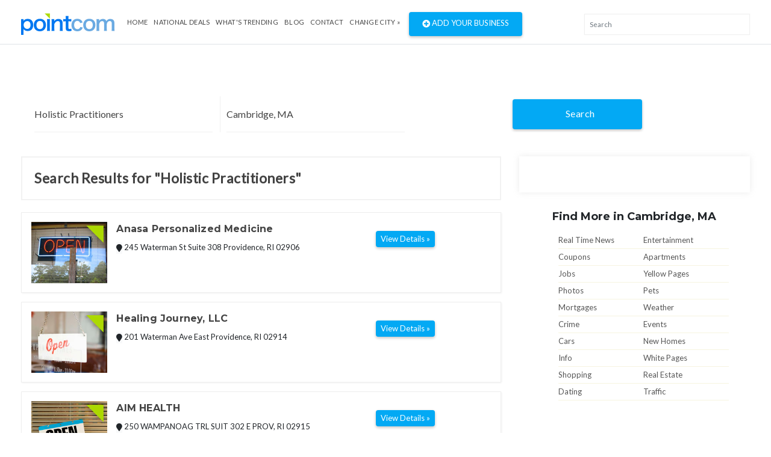

--- FILE ---
content_type: text/css
request_url: https://www.pointcom.com/assets/css/custom.css
body_size: 8568
content:
.col-centered{float:none; margin:0 auto;}
div.bhoechie-tab-container{
z-index: 10;
background-color: #ffffff;
padding-bottom: 20px;
-moz-border-radius: 4px;
-webkit-border-radius:4px;
border-radius: 4px;
border:1px solid #ddd;
margin-top: 20px;
box-shadow: 1px 1px 3px 0 #f1f1f1;
/*-webkit-box-shadow: 0 6px 12px rgba(0,0,0,.175);
-moz-box-shadow: 0 6px 12px rgba(0,0,0,.175);
box-shadow: 0 6px 12px rgba(0,0,0,.175);
background-clip: padding-box;
opacity: 0.97;
filter: alpha(opacity=97);*/
overflow:auto;
margin-bottom:30px;
}
div.bhoechie-tab-menu{
  padding-right: 0;
  padding-left: 0;
  padding-bottom: 0;
}

div.bhoechie-tab-menu .list-group{display:inline-block;}
.bhoechie-tab-menu .list-group-item {display:inline-block;}
.bhoechie-tab-container img{max-width:100%;height:270px; object-fit: contain; margin-left: auto;margin-right: auto;float: none; margin: 0 auto; display: block;}
div.bhoechie-tab-menu div.list-group{
margin-bottom: 0;padding: 3px; text-align:center; display:block;
}
div.bhoechie-tab-menu div.list-group>a{
  margin-bottom: 0;
}
div.bhoechie-tab-menu div.list-group>a .glyphicon,
div.bhoechie-tab-menu div.list-group>a .fa {
  color: #5A55A3;
}
div.bhoechie-tab-menu div.list-group>a:first-child{
  border-top-right-radius: 0;
  -moz-border-top-right-radius: 0;
}
div.bhoechie-tab-menu div.list-group>a:last-child{
  border-bottom-right-radius: 0;
  -moz-border-bottom-right-radius: 0;
}
div.bhoechie-tab-menu div.list-group>a.active,
div.bhoechie-tab-menu div.list-group>a.active .glyphicon,
div.bhoechie-tab-menu div.list-group>a.active .fa{
  background-color: #03a9f4;
  color: #fff;
 font-size:13px;
}
.list-group-item.active, .list-group-item.active:focus, .list-group-item.active:hover{border-color:#03a9f4;}

div.bhoechie-tab-menu div.list-group>a.active:after{
  content: '';
  position: absolute;
  left: 100%;
  top: 50%;
  margin-top: -13px;
  border-left: 0;
  border-bottom: 13px solid transparent;
  border-top: 13px solid transparent;
/*  border-left: 10px solid #5A55A3;*/
}

div.bhoechie-tab-content{
  background-color: #ffffff;
  /* border: 1px solid #eeeeee; */
  padding-left: 20px;
  padding-top: 10px;
}

div.bhoechie-tab div.bhoechie-tab-content:not(.active){
  display: none;
}
.bhoechie-tab-content h2{
margin: 0px;
padding: 0px;
margin-bottom: 15px;
font-weight: bold;
font-size: 24px;
}
.bhoechie-tab-content h3{
margin: 0px;
padding: 0px;
margin-bottom: 10px;
font-weight: bold;
font-size:18px;
}
.bhoechie-tab-content p{
padding-top:15px;
padding-bottom:15px;
font-size:14px;
}

.common h3{font-size:16px;}
.common p{font-size:14px !important; margin-bottom:15px !important;}
/* Nav Right
-------------------------------------------------------*/
.nav__right {
	display: -webkit-box;
	display: -ms-flexbox;
	display: flex;
	margin-left: auto; }
	@media only screen and (max-width: 991px) {
		.nav__right-item {
			margin-right: 0; } }
	.nav__right a:hover,
	.nav__right a:focus {
		color: #253359; }

/* Nav Search
-------------------------------------------------------*/
.nav__search {margin-left: auto; }
.nav__search-box {
width: 95%;
position: absolute;
right: 53px;
top:18px;
display: none;

}
.nav__search-form {
position: relative;
z-index:99;
}
.nav__search-form .btn-lg{border-radius:0px;}
.widget-search-button, .search-button {
position: absolute;
top: -2px;
right: 3px;
width: 56px;
height: 46px;
font-size: 14px;
padding: 0 !important;
border: 0;
vertical-align: middle;
background-color: #555;
}

.widget-search-button i, .search-button i {
font-size: 18px;
margin: 0;
top: 0px;
color: #fff;
}
.nav__search-input {
margin-bottom: 0;
display:inline-block;
line-height: 32px;
width: 84%;
height:45px;
padding-left:8px;
}
input:focus {
border: 1px solid #000;
box-shadow: none;
outline: 0 none;
}
.btn:focus {
border:none;
box-shadow: none;
outline:none;
}
.nav__search-button {
position: absolute;
top: 0;
right: 0;
padding: 0 !important;
width: 42px; }
.nav__search-trigger {
color: #171821;
font-size: 23px;
display: inline-block;
width:36px;
height:36px;
line-height:2.3;
text-align: center;
padding-left:5px;}

.icon-search {
position:absolute;    
background-image:url("../img/search_black.svg");
width:43px;
height:43px;
background-repeat: no-repeat;
background-position: 5px 14px;
background-size: 20px 20px;
}
.icon-search-white{
background-image:url("../img/search_white.svg");    
position:absolute;    
width: 30px;
height: 46px;
background-repeat: no-repeat;
background-position: 5px 14px;
background-size: 20px 20px;
left: 9px;    
}
.nav__search .icon-close{
background-image:url("../img/close.svg");
width: 28px;
height: 43px;
background-repeat: no-repeat;
background-position: 6px 18px;
background-size: 16px 16px;
cursor: pointer;
z-index: 2030;
}
.nav__search .ui-close {
font-size: 20px;
z-index: 2030;
position: relative; }
.relative {
position: relative;
}

.btn{box-shadow:none;}
.btn:focus, .btn:hover{outline: none;box-shadow: none;}

.find_more ul{
margin: 5px 20px 0px 20px;
padding-left:30px;
}
.find_more ul li{
width:50%;
float: left;
border-bottom: 1px solid #f6f4e0;
}
.find_more ul li a{
display: inline-block;
padding-top: 5px;
color: #575757;
padding-bottom: 6px;
}
.add-image img{
  max-width: 100%;
    height: 102px;
    object-fit: contain;
    width: 100%;
}

.sitemap-contents {position: relative;}
.sitemap-contents .sitemap-section {margin: 0 0 30px 0;width: 100%;float: left;}
.sitemap-contents .sitemap-section .sitemap-title {font-size:18px;border-bottom: 1px solid #e8e8e8;margin-bottom: 18px;
font-weight: normal;padding-bottom: 2px;}
.sitemap-contents .sitemap-section ul {margin: 0;padding: 0px;list-style-type: none;display: block;}
.sitemap-contents .sitemap-section ul li {width: 23%;margin-bottom: 12px;margin-right: 15px;float: left;}

/*############# blog #################*/
.firo-blog-entry{
margin-bottom: 35px;
background: #fff;
padding:15px 15px 17px 15px;
border:1px solid #f1efef;
}
.firo-blog-entry .img-in {
margin-bottom: 15px;
position: relative;
overflow: hidden;
display: flex;
justify-content: center;
align-items: center;
height: 180px;
}
.firo-blog-entry .img-in img {
  max-width: 100%;
  max-height: 180px;
  display: block;
  object-fit: contain;
  width: auto;
  margin-left: auto;
  margin-right: auto;
}
.firo-blog-entry .img-in img:hover {
opacity: .5;
}
.firo-blog-entry a.title {
font-size:20px;
font-weight: 600;
font-family: "Archivo Narrow",sans-serif;
line-height:1.2;
text-decoration: none;
color:#1f8ce3;
overflow: hidden;
text-overflow: ellipsis;
-webkit-line-clamp: 1;
-webkit-box-orient: vertical;
display: -webkit-box;
margin: 4px 0px 6px 0px;
}
.firo-blog-entry a.title:hover {text-decoration: none; outline:none;}
.firo-blog-entry a.title:visited{text-decoration: none; outline:none;}
.firo-blog-entry a.title:focus{text-decoration: none; outline:none;}
.firo-blog-entry .cats a {
font-size: 12px;
margin-bottom: 6px;
display: inline-block;
text-transform:uppercase;
color:#777;
}
.post-entry .cats a {
font-size: 12px;
margin-bottom: 6px;
display: inline-block;
text-transform:uppercase;
color:#777;
}
.post-entry a.title:hover {text-decoration: none; outline:none;}
.post-entry a.title:visited{text-decoration: none; outline:none;}
.post-entry a.title:focus{text-decoration: none; outline:none;}


.firo-blog-entry p {
font-size: 14px;
line-height:1.3;
color: #9a9a9a;
overflow: hidden;
text-overflow: ellipsis;
display: -webkit-box;
-webkit-line-clamp: 3;
-webkit-box-orient: vertical;
margin: 10px 0px 15px 0px;
}
.firo-blog-entry a.read_more {
font-size: 12px;
color: #fff;
padding: 6px;
background: #03A9F4;
text-decoration:none;
outline:none;
}
.firo-blog-entry a.read_more:hover {
font-size: 12px;
color: #fff;
padding: 4px;
background: #03A9F4;
text-decoration:none;
outline:none;
}

.firo-sidebar {
padding: 15px;
border: 1px solid #ebebeb;
box-shadow: 0 2px 4px 2px rgba(0,0,0,.06);
}
.firo-sidebar .nile-widget {
margin-bottom: 40px;
}
.firo-sidebar .nile-widget .title {
text-align: left;
font-weight: 600;
margin-bottom: 15px;
font-family: "Archivo Narrow",sans-serif;
overflow: hidden;
text-overflow: ellipsis;
-webkit-line-clamp: 2;
-webkit-box-orient: vertical;
display: -webkit-box;
}
.firo-sidebar .nile-widget.firo_latest_news_widget .post {
margin: auto auto 15px auto;
padding: 0px 0px 8px 64px;
border-bottom: 1px solid #e5e5e5;
}
.firo-sidebar .nile-widget.firo_latest_news_widget .post .post-thum img{height:60px; object-fit: contain; width: 100%;}
.nile-widget.firo_latest_news_widget .post:last-child {border-bottom:none;}

.firo-sidebar .nile-widget.firo_latest_news_widget .post .post-thum {
width: 80px;
margin-left: -66px;
float: left;
border-radius: 4px;
overflow: hidden;
margin-top: -8px;
margin-right: 13px;
}
.firo-sidebar .nile-widget.firo_latest_news_widget .post .date {
font-size: 12px;
color: #b6b6b6;
}
.firo-sidebar .nile-widget.firo_latest_news_widget .post a.title {
font-size:14px;
line-height: 1.3;
}
.post-entry {
font-size: 13px;
position: relative;
font-weight: 400;
/* line-height: 1.5; */
}
.post-entry h3 {
font-size: 24px;
font-weight: 600;
line-height:1.3;
margin-top: -3px;
margin-bottom: 10px;
}
.post-entry img{max-width:100%;display:block; height:auto; margin-bottom:20px; }
.post-entry .info a {
font-size: 14px;
margin-bottom: 6px;
display: inline-block;
text-transform:uppercase;
color:#777;
}

.post-entry p {
font-size: 14px;
margin: 10px 0px 10px 0px;
color: #2c2f34;
line-height: 26px;
}
.pull-right{float:right;}

.btn_coupon{
display: inline-block;
padding: 5px 0px;
font-size: 12px;
min-width: 92px;
border: none;
font-weight: bold;
font-family: 'Montserrat', sans-serif;
text-transform: uppercase;
letter-spacing: 1px;
vertical-align: middle;
text-align: center;
position: relative;
z-index: 1;
-webkit-backface-visibility: hidden;
-moz-osx-font-smoothing: grayscale;
-webkit-box-shadow: 0px 2px 2px rgba(0, 0, 0, 0.3);
-moz-box-shadow: 0px 2px 2px rgba(0, 0, 0, 0.3);
-ms-box-shadow: 0px 2px 2px rgba(0, 0, 0, 0.3);
-o-box-shadow: 0px 2px 2px rgba(0, 0, 0, 0.3);
box-shadow: 0px 2px 2px rgba(0, 0, 0, 0.3);
border-radius: 2px;
}
.btn_coupon:focus {
outline: none;
text-decoration: none;
color: #fff;
}
.btn_coupon::before {
content: '';
position: absolute;
top: 0;
left: 0;
width: 150%;
height: 100%;
background: #fff;
z-index: -1;
-webkit-transform: rotate3d(0, 0, 1, -45deg) translate3d(0, -3em, 0);
-o-transform: rotate3d(0, 0, 1, -45deg) translate3d(0, -3em, 0);
-ms-transform: rotate3d(0, 0, 1, -45deg) translate3d(0, -3em, 0);
-moz-transform: rotate3d(0, 0, 1, -45deg) translate3d(0, -3em, 0);
transform: rotate3d(0, 0, 1, -45deg) translate3d(0, -3em, 0);
-webkit-transform-origin: 0% 100%;
-o-transform-origin: 0% 100%;
-ms-transform-origin: 0% 100%;
-moz-transform-origin: 0% 100%;
transform-origin: 0% 100%;
-webkit-transition: -webkit-transform 0.3s, opacity 0.3s, background-color 0.3s;
-o-transition: -o-transform 0.3s, opacity 0.3s, background-color 0.3s;
-ms-transition: -ms-transform 0.3s, opacity 0.3s, background-color 0.3s;
-moz-transition: -moz-transform 0.3s, opacity 0.3s, background-color 0.3s;
transition: transform 0.3s, opacity 0.3s, background-color 0.3s;
border-radius: 2px;
}


.btn_coupon_primary {
overflow: hidden;
-webkit-transition: border-color 0.3s, color 0.3s;
-o-transition: border-color 0.3s, color 0.3s;
-ms-transition: border-color 0.3s, color 0.3s;
-moz-transition: border-color 0.3s, color 0.3s;
transition: border-color 0.3s, color 0.3s;
-webkit-transition-timing-function: cubic-bezier(0.2, 1, 0.3, 1);
-o-transition-timing-function: cubic-bezier(0.2, 1, 0.3, 1);
-ms-transition-timing-function: cubic-bezier(0.2, 1, 0.3, 1);
-moz-transition-timing-function: cubic-bezier(0.2, 1, 0.3, 1);
transition-timing-function: cubic-bezier(0.2, 1, 0.3, 1);
background-color: #03a9f4;
color: #fff;
}
.btn_coupon_primary:hover {
color: #222222;
border-color: #fff;
text-decoration:none;
-webkit-transition: all 0.5s;
-moz-transition: all 0.5s;
-ms-transition: all 0.5s;
-o-transition: all 0.5s;
transition: all 0.5s;
-webkit-box-shadow: 0px 6px 6px rgba(0, 0, 0, 0.3);
-moz-box-shadow: 0px 6px 6px rgba(0, 0, 0, 0.3);
-ms-box-shadow: 0px 6px 6px rgba(0, 0, 0, 0.3);
-o-box-shadow: 0px 6px 6px rgba(0, 0, 0, 0.3);
box-shadow: 0px 6px 6px rgba(0, 0, 0, 0.3);
}
.btn_coupon_primary:hover::before {
opacity: 1;
background-color: #fff;
-webkit-transform: rotate3d(0, 0, 1, 0deg);
-o-transform: rotate3d(0, 0, 1, 0deg);
-ms-transform: rotate3d(0, 0, 1, 0deg);
-moz-transform: rotate3d(0, 0, 1, 0deg);
transform: rotate3d(0, 0, 1, 0deg);
-webkit-transition-timing-function: cubic-bezier(0.2, 1, 0.3, 1);
-o-transition-timing-function: cubic-bezier(0.2, 1, 0.3, 1);
-ms-transition-timing-function: cubic-bezier(0.2, 1, 0.3, 1);
-moz-transition-timing-function: cubic-bezier(0.2, 1, 0.3, 1);
transition-timing-function: cubic-bezier(0.2, 1, 0.3, 1);
}

.hot_coupon_heading {float: left;width: 100%;position: relative;margin-bottom: 30px;background:#fff;}
.hot_coupon_heading h3{float: left;width: 100%;text-transform: uppercase;position: relative;border-bottom: 1px dashed #000;padding-bottom:18px;margin: 0;}
.hot_coupon_heading h3:before {position: absolute;content: '';background-image: url(../img/cutter.png);width: 30px;height: 20px;background-repeat: no-repeat;top: 80%;left: -5px;}
.hot_coupon_heading span {position: absolute;left: 98%;top: 100%;width: 25px;height: 25px;line-height: 25px;border: 1px solid #000000;display: inline-block;background: #f5f5f5;transform: rotate(45deg);-webkit-transform: rotate(45deg);-o-transform: rotate(45deg);-ms-transform: rotate(45deg);-moz-transform: rotate(45deg);position: absolute;margin-top: -12.5px;text-align: center;
}
.hot_coupon_heading span i {transform: rotate(-45deg);-webkit-transform: rotate(-45deg);-o-transform: rotate(-45deg);-ms-transform: rotate(-45deg);-moz-transform: rotate(-45deg);float: left;width: 100%;height: 100%;line-height: 25px;color: #333333;}

.coupons-hold{margin-bottom: 20px;background-color: #fff;position: relative;}
.coupons-hold:hover{border:1px solid #03a9f4;}
.coupons-hold img {max-width: 100%;display: block;object-fit: contain;width: auto;margin-left: auto;margin-right: auto;height: 122px;}
.coupons-hold .content_hold{padding: 15px;}
.content_hold .cash_back_title {
font-size: 18px;
margin-bottom: 10px;
font-weight: 700;
overflow: hidden;
text-overflow: ellipsis;
-webkit-line-clamp: 2;
-webkit-box-orient: vertical;
display: -webkit-box;
}
.content_hold .cash_back_category {
font-size: 14px;
overflow: hidden;
text-overflow: ellipsis;
-webkit-line-clamp: 2;
-webkit-box-orient: vertical;
display: -webkit-box;
font-size: 14px;
}
.content_hold .transaction_amount {
  font-size: 13px;
  color: #999;
  margin: 10px 0;
  overflow: hidden;
  text-overflow: ellipsis;
  -webkit-line-clamp: 2;
  -webkit-box-orient: vertical;
  display: -webkit-box;
}
.content_hold .coupon_code {
font-size: 16px;
color: #999;
display: block;
}
.content_hold .cash_back_title .cash_back_amount {
color:#03a9f4;
}
.content_hold .coupon_code .coupon {
color:#03a9f4;
font-weight: 700;
}
.avail_detail_hold {
border-top: 1px solid #e1e1e1;
padding:10px 15px 10px 15px;
}
.validity_hold{margin-bottom:6px;}
.validity_hold .validity_title {
display:inline-block;
color: #999;
font-size: 12px;
margin:-3px 0;
}
.validity_hold .validity_date {
display:inline-block;
font-size: 12px;
color: #333;
padding-left:6px;
}

.search-title {
background-color: #fff;
border: 2px solid #f2f2f2;
color: #424242;
font-size: 23px;
font-weight: 600;
padding: 20px 0px 20px 20px;
margin: 0px 15px 20px 0px;
width: 100%;
letter-spacing: 0.5px;
margin-left: 15px;
}

.car_list{margin-bottom:25px;}
.car_list img{
padding-bottom:15px;
max-width: 100%;
max-height: 185px;
display: block;
object-fit: contain;
width: auto;
margin-left: auto;
margin-right: auto;
}
.car_list ol{margin:0;margin-top:10px; margin-bottom:8px;}
.car_list ol li{color: #555;font-size: 18px;font-weight:bold;list-style-type:none;margin-left:-19px;}
.car_list ol li:first-child{
list-style-type:none;
margin-left: -19px;
overflow: hidden;
text-overflow: ellipsis;
-webkit-line-clamp: 1;
-webkit-box-orient: vertical;
display: -webkit-box;
margin-bottom: 8px;
}
.car_list ol  li a{
padding-bottom:8px;
color: #555;
font-size: 14px;
font-weight:normal;
text-decoration:none;
outline:none;
}
.car_list ol li a:hover{padding-bottom:8px;color:#0C219A;text-decoration:none;outline:none;font-size:16px;}
.see_all{padding-top:15px;color:#03a9f4 !important; font-size: 16px; font-weight:bold;text-decoration:none;outline:none;margin-left:18px;}
/*#################### about_crs ####################*/
.about-cars{padding:30px 0; border-bottom:1px solid #ddd;}
.about-cars .firo-blog-entry{
margin-bottom: 35px;
background: #fff;
padding:0px;
border:none;
}
.about-cars .firo-blog-entry .img-in {
margin-bottom: 15px;
position: relative;
overflow: hidden;
}
.about-cars .firo-blog-entry .img-in img {
  width: 100%;
  height: 150px;
  max-width: 100%;
  display: block;
  object-fit: contain;
  margin-left: auto;
  margin-right: auto;
}
.about-cars .firo-blog-entry .img-in img:hover{
opacity: .5;
}
.about-cars .firo-blog-entry a.title {
font-size:16px;
font-weight: 600;
font-family: "Archivo Narrow",sans-serif;
line-height:1.2;
text-decoration: none;
color:#1f8ce3;
overflow: hidden;
text-overflow: ellipsis;
margin: 4px 0px 6px 0px;
-webkit-line-clamp: 1;
-webkit-box-orient: vertical;
display: -webkit-box;
}
.news{background:#fafafa;padding:15px;}
.news ul{padding:0;margin:0;}
.news ul li{margin-bottom:8px; border-bottom:1px solid #ddd;}
.news ul li:last-child{border-bottom:none;}
.news ul li a{text-decoration:none;outline:none;}
.news ul li a:hover{text-decoration:none;outline:none;}
.news ul li a b:hover{color:#03A9F4;}
.news ul li b{
  font-weight: 600;
  color: #555;
  font-size: 16px;
  line-height: 1.3;
  overflow: hidden;
  text-overflow: ellipsis;
  display: -webkit-box;
  -webkit-line-clamp: 1;
  -webkit-box-orient: vertical;
}
.news ul li p{
font-weight:normal;
font-size:14px;
line-height: 1.2;
color: #9a9a9a;
overflow: hidden;
text-overflow: ellipsis;
margin: 10px 0px 15px 0px;
display: -webkit-box;
-webkit-line-clamp: 2;
-webkit-box-orient: vertical;

}
.core-img-wrapper{margin-bottom:15px;}
.core-img-wrapper img{
  height: 60px;
      max-width: 100%;
      display: block;
      object-fit: contain;
      width: auto;
      margin-left: auto;
      margin-right: auto;
}
.core-img-wrapper .title{margin-top:4px;text-align:center;}

.popular-brands{
padding-left:16px;
}
.popular-brands li{
float: left;
width: 50%;
padding-bottom: 10px;
}
.popular-brands li a{
color: #555;
font-size:16px;
text-decoration:none;
outline:none;
}
.popular-brands li a:hover{
color: #03a9f4;
text-decoration:none;
outline:none;
}
/*.mb-0_25 {margin-bottom: 4px!important;}*/
.size-12 {
font-size: .75rem;
letter-spacing: 0;
line-height: 1rem;
}

.size-16 {
font-size: 1rem;
letter-spacing: 0;
line-height: 1.375rem;
}
.size-20 {
font-size: 1.2rem;
letter-spacing: 0;
line-height: 1.875rem;
}

.size-24 {
font-size: 1.2rem;
letter-spacing: 0;
line-height: 1.875rem;
}
.size-30 {
font-size: 1.875rem;
letter-spacing: 0;
line-height: 2.25rem;
}
.review-highlights li{
padding-bottom: .3rem;
vertical-align: middle;
font-size:14px;
}
.width-80{width:80px;}
.cpo-cars .firo-blog-entry img{
  height: 115px;
  max-width: 100%;
  display: block;
  object-fit: contain;
  width: auto;
  margin-left: auto;
  margin-right: auto;
}

.xsmall {
font-size: .6875rem;
letter-spacing: .02rem;
color:#6c757d;
}

.small, .xsmall {
line-height: 1rem;
}
.mb-0_25 {
margin-bottom: 4px!important;
}

.hide {
display: none;
}
.topmenu {
display: none;
position: fixed;
top: 0;
width: 100%;
left:0;
height: 70px;
padding: 30px;
/*border-bottom: 1px solid #ddd;*/
background:#fff;
z-index:2030;
}
.topmenu a{padding-left:8px; padding-right:8px; color:#03a9f4;}
.topmenu a:hover{text-decoration:none;outline:none;}
#car-details{border-bottom:1px solid #ddd;}
.mt-mb{padding-top:105px;}
.car-pricing{
border: 1px solid #e6e6e6;
border-radius: 4px;
cursor: pointer;
padding:15px;
}
.car-pricing .car-name{
  overflow: hidden;
      text-overflow: ellipsis;
      -webkit-line-clamp: 1;
      -webkit-box-orient: vertical;
      display: -webkit-box !important;
      margin-bottom: 10px;
}
.car-pricing .car-feature{
  overflow: hidden;
  text-overflow: ellipsis;
  -webkit-line-clamp: 1;
  -webkit-box-orient: vertical;
  display: -webkit-box !important
}

.car-pricing .field {
height: 3.5rem;
overflow: hidden;
}
.car-pricing .img-wrapper{
min-height: 160px;
}

.car-pricing .img-wrapper img{
max-width: 100%;
max-height: 160px;
display: block;
object-fit: contain;
width: auto;
margin-left: auto;
margin-right: auto;
}

.car-fetures{
border: 1px solid #e6e6e6;
border-radius: 4px;
cursor: pointer;
padding:15px;
}
.car-fetures .field{
font-size:16px;
}
.mb-0_5 {margin-bottom: 8px!important;}
.mb-1_5 {margin-bottom: 24px!important;}

[data-toggle="collapse"] .fa:after {
  content: "\f068";
   padding-top:8px;
}

[data-toggle="collapse"].collapsed .fa:after {
  content: "\f067";
 padding-top:8px;
}

.facet-checkbox .checkbox-label {
cursor: pointer;
}

.facet-checkbox .custom-control-label::before{
top:0;
}
.custom-control-label::after{top:0;}
.facet-checkbox .custom-control-label{width:100%;cursor:pointer;}
.custom-control-label .color{
width: 15px;
height: 15px;
border: 1px solid #dddd;
position: relative;
padding-right: 13px;
margin-right: 8px;
 }
.competitors-cars-pricing{
border: 1px solid #e6e6e6;
border-radius: 4px;
cursor: pointer;
}

.competitors-cars-pricing .img-wrapper{
min-height: 160px;
padding:15px;
}


.competitors-cars-pricing .img-wrapper img{
max-width: 100%;
max-height: 160px;
display: block;
object-fit: contain;
width: auto;
margin-left: auto;
margin-right: auto;
}

.competitors-cars-pricing .car-name{
overflow: hidden;
text-overflow: ellipsis;
white-space: nowrap;
font-weight:500;
height:30px;
}
.competitors-cars-pricing .car-feature{
overflow: hidden;
text-overflow: ellipsis;
white-space: nowrap;
font-weight:500;
height:40px;
}
.owl-carousel {
height: 100%;
}
.owl-carousel .owl-item, .owl-carousel .item {
height: auto/*100vh*/;
}

#photos-videos .owl-carousel .owl-item img {
transform-style: initial;
max-width:100%;
height:350px;
object-fit: cover;
}
.owl-thumb-item img {
width: 65px;
height: auto;
}
.owl-thumbs {
position:relative;
bottom:26px;
left: 0;
display: table;
width: 100%;
text-align: center;
}

.owl-thumb-item {
display: table-cell;
border: none;
background: none;
padding: 0;
opacity: .4;
color: #fff;
outline:0;
}
.owl-thumb-item:focus{box-shadow:none;border:none;outline:0;}
.owl-thumb-item:visited{box-shadow:none;border:none;outline:0;}
.owl-thumb-item.active {
opacity: 1;
outline:0;
}

/*.label {
position: absolute;
top: 20px;
right: 20px;
background-color: #0a6cff;
color: white;
padding: 10px 20px;
z-index: 5;
text-align: center;
}*/

#product-info img{
width: 100%;
height: 350px;
}

.heading-2 {
color: #555;
font-size: 1.875rem;
letter-spacing: 0;
line-height: 2.25rem;
}

.heading-4 {
color: #555;
font-size: 1.25rem;
letter-spacing: 0;
line-height: 1.5rem;
}

.heading-5 {
color: #555;
font-size: 1rem;
letter-spacing: 0;
line-height: 1.375rem;
}

.category_listing .states {
width: 300px;
}
.category_listing {
/*margin: 10px 0px 0px 20px;*/
float: left;
padding-bottom: 20px;
}
.category_listing h1, .category_listing h1 a {
font-size: 1rem;
letter-spacing: 0;
line-height: 1.375rem;
font-weight: 700;
text-align:left;
}
.category_listing.states li ul {
margin-bottom: 10px;
}
.category_listing li {
padding: 3px 0px;
}
.category_listing a {
color: #235888;
}

.r-size{resize:none;}

.car-types{position: relative;}
.car-types ul{list-style:none;margin-bottom:10px;}
.car-types ul li{font-size:16px;display:inline-block;padding-left:10px;}
.car-types ul li a{    text-decoration: underline;text-decoration-color: #ccc;outline:none;}
.car-types ul li a:hover{text-decoration:none;outline:none;}
.vehicle-card {
border: 1px solid #e6e6e6;
overflow: hidden;
position: relative;
padding:24px;
margin-bottom:24px;
}

.vehicle-card{
border: 1px solid #e6e6e6;
overflow: hidden;
position: relative;

}
.vehicle-card .vehicle-image-link {
max-height: 220px;
overflow: hidden;
}

.vehicle-card .vehicle-image-link .card-photo {
width: 100%;
transform: scaleX(-1);
}

.vehicle-card .card-details-wrapper {
position: static;
/*padding-left:
padding-right:*/
}

.vehicle-card .card-details-wrapper .rank{
border: 1px solid #e6e6e6;
height: auto;
left: 0;
line-height: 1rem;
position: absolute;
top: 0;
background-color: #fafafa;
padding:8px;
}
.vehicle-card .card-details-wrapper .rank:before{
content: "#";
font-size: .75rem;
margin-right: .125rem;
vertical-align: middle;
}
.vehicle-card .heading-core-link {
height: 2.75rem;
padding-right: 6.5rem;
}

.vehicle-card .compare-checkbox {
background-color: transparent;
position: absolute;
right: 15px;
top: 15px;
}
.vehicle-card .card-details-wrapper .label {
color: #999;
font-size: .75rem;
font-weight: 400;
}

.vehicle-card .compare-checkbox {
cursor: pointer;
/*position: absolute;
right: 0;
top: 0;*/
right: 15px;
top: 15px;
/* margin: 24px; */
font-size: 14px;
/*height: 25px;
width: 25px;
background-color: #eee;
-webkit-user-select: none;
-moz-user-select: none;
-ms-user-select: none;
user-select: none;*/
}
.vehicle-card .custom-input {
opacity: 0;
position: absolute;
}
.vehicle-card .compare-checkbox .custom-label{
padding: 0 3px;
top: 4px;
}
.vehicle-card .custom-label {
cursor: pointer;
position: absolute;
}

.vehicle-card .text-label {
cursor: pointer;
}

.checkmark {
position: absolute;
top: 0;
left: 0;
height: 25px;
width: 25px;
background-color: #eee;
}


input:checked ~ .checkmark {
  background-color: #2196F3;
}

/* Create the checkmark/indicator (hidden when not checked) */
.checkmark:after {
  content: "";
  position: absolute;
  display: none;
}

/* Show the checkmark when checked */
 input:checked ~ .checkmark:after {
  display: block;
}

/* Style the checkmark/indicator */
 .checkmark:after {
  left: 9px;
  top: 5px;
  width: 5px;
  height: 10px;
  border: solid white;
  border-width: 0 3px 3px 0;
  -webkit-transform: rotate(45deg);
  -ms-transform: rotate(45deg);
  transform: rotate(45deg);
}


/* Hide the browser's default checkbox */
.vehicle-card input {
  position: absolute;
  opacity: 0;
  cursor: pointer;
  height: 0;
  width: 0;
}

/* Create a custom checkbox */
.checkmark {
top: 0;
left: -34px;
height: 25px;
width: 25px;
background-color: #eee;
}

/* On mouse-over, add a grey background color */
.vehicle-card:hover input ~ .checkmark {
  background-color: #ccc;
}

/* When the checkbox is checked, add a blue background */
.vehicle-card input:checked ~ .checkmark {
  background-color: #2196F3;
}

/* Create the checkmark/indicator (hidden when not checked) */
.checkmark:after {
content: "";
position: absolute;
display: none;
}

/* Show the checkmark when checked */
.vehicle-card input:checked ~ .checkmark:after {
display: block;
}

/* Style the checkmark/indicator */
.vehicle-card .checkmark:after {
left: 10px;
top: 6px;
width: 6px;
height: 10px;
border: 1px solid #fff;
border-width: 0 3px 3px 0;
-webkit-transform: rotate(45deg);
-ms-transform: rotate(45deg);
transform: rotate(45deg);
}
.pl-1_5 {
padding-left: 24px!important;
}
.accordion .card-header:after {
font-family: 'FontAwesome';
content: "\f068";
float: right;
}
.accordion .card-header.collapsed:after {
/* symbol for "collapsed" panels */
content: "\f067";
}
.comparisons{height:100%;}
.comparisons .title{color:#03a9f4;margin-top:5px;font-weight:600;font-size:16px; margin-bottom:10px;}
.comparisons .title a{
color: #03a9f4;
font-weight: 600;
font-size: 16px;
overflow: hidden;
text-overflow: ellipsis;
-webkit-line-clamp: 1;
-webkit-box-orient: vertical;
display: -webkit-box;
}

img .core-img{height:180px}
.comparisons .btn{border:1px solid;}
.comparisons li i{font-size:6px;color:#545353;vertical-align:middle;padding-right:5px;}

.striped:nth-child(odd)>div {
  background:#fff;
}

.striped:nth-child(even)>div {
 background:#f3f3f3;
}
.nav-pills .nav-link{
font-size: 13px;
text-transform: uppercase;
}
/*################ colors ################*/
.color-swatch{list-style:none;padding:8px;background-color: transparent !important;}
.color-swatch li{
margin-right: 8px;
margin-bottom: 8px;
border: 1px solid #999;
border-radius: 50%;
display: inline-block;
vertical-align: middle;
height: 26px;
width: 26px;
}
.showhide {display:none;}
.black{background:#000;}
.gray{background:#93969c;}
.chalk-white{background:#ebeaef;}
.sonic-silver{background:#c8d2db;}
.ultra-black{background:#323441;}
.thunder-gray{background:#9ea2a7;}
.pulse-red{background:#b12d35;}
.sunset-orange{background:#ff4840;}
.lime-twist{background:#e9ee91;}
.surf-blue{background:#a5cef3;}
.chestnut{background:#9f674c;}
.light-white{background:#f5f5f5;}
.beach{background:#938168}
.island-blue-metallic{background:#508db2;}
.melting-silver-metallic{background:#bcbbba;}
.midnight-black-metallic{background:#000;}
.chilli-red{background:#d41313;}
.british-racing-green-metallic{background:#415e55;}
.lapisluxury-blue{background:#485a91;}
.lapisluxury-blue{background:#8a8f95;}
.moon-walk-grey-metallic{background:#8a8f95;}


.my-1 {
margin-bottom: 16px!important;
margin-top: 16px!important;
}
.srp-card-list .list {
min-height: 150px;
}
.search-results-inventory-card {
box-shadow: 0 0 0 1px rgba(0,0,0,.1);
overflow: hidden;
transition: all .3s ease-out;
transition-timing-function: ease;
border-radius: .25rem;
margin-bottom: 20px !important;
}
.no-gutters>.col, .no-gutters>[class*=col-] {
padding-left: 0;
padding-right: 0;
}

.h-100 {
height: 100%!important;
}
.pos-r {
position: relative;
}
/* .d-block {
display: block!important;
} */
.srp-vehicle-card .photo-shadow.bottom {
height: 30px;
}
.search-results-inventory-card-photo .photo-shadow.bottom {
background-image: linear-gradient(180deg,hsla(0,0%,100%,0),#000);
/* bottom: 0; */
pointer-events: none;
}
.srp-vehicle-card .photo-shadow.bottom {
height: 30px;
}
.search-results-inventory-card-photo .photo-shadow.bottom {
background-image: linear-gradient(180deg,hsla(0,0%,100%,0),#000);
bottom: 0;
}
.search-results-inventory-card-photo .photo-shadow {
position: absolute;
}
.search-results-inventory-card-photo .photo-shadow {
position: absolute;
}
.w-100 {
width: 100%!important;
}
.srp-vehicle-card .srp-card-info {
flex-grow: 1;
}

.disclaimer {
font-size: .5625rem;
letter-spacing: .024rem;
line-height: .75rem;
}
.deal-type .deal-image {
bottom: 1px;
position: relative;
}
.display-5, .h5, h5 {
font-size: 1rem;
letter-spacing: .012rem;
line-height: 1.5rem;
}
/*################### responsive ####################*/
@media (max-width: 479px){
.nav__search-box {width: 95%;position: absolute;right: 10px;top: 65px;}
.nav__search-trigger{position: absolute;right: 85px;top: 2px;}
.sitemap-contents .sitemap-section ul li {width:50%;margin-bottom: 12px;margin-right:10px;float: left;}
.hot_coupon_heading span{left:94%;}
#photos-videos .owl-carousel .owl-item img {height:auto;}
.topmenu a {padding-left: 3px;padding-right: 3px;}
#product-info img{width:auto;height:auto;}
.firo-blog-entry .img-in img{height:auto;}

.searchbox-results-wrapper {
  margin-top: 10px;
  width: 355px !important;
}


} /* end 479px */
@media (max-width: 575px) and (min-width: 480px){
.nav__search-box {width: 95%;position: absolute;right: 10px;top: 65px;}
.nav__search-trigger{position: absolute;right: 85px;top: 2px;}
.sitemap-contents .sitemap-section ul li {width:50%;margin-bottom: 12px;margin-right:10px;float: left;}
.hot_coupon_heading span{left:94%;}
#photos-videos .owl-carousel .owl-item img {height:auto;}
.topmenu a {padding-left: 3px;padding-right: 3px;}
#product-info img{width:auto;height:auto;}
.firo-blog-entry .img-in img{height:auto;}
}/* end 575px */
@media (max-width: 767px) and (min-width: 576px){
.nav__search-box {width: 95%;position: absolute;right: 10px;top: 65px;}
.nav__search-trigger{position: absolute;right: 85px;top: 2px;}
.sitemap-contents .sitemap-section ul li {width:50%;margin-bottom: 12px;margin-right:10px;float: left;}
.hot_coupon_heading span{left:94%;}
#photos-videos .owl-carousel .owl-item img {height:auto;}
.topmenu a {padding-left: 3px;padding-right: 3px;}
#product-info img{width:auto;height:auto;}
.firo-blog-entry .img-in img{height:auto;}
 }  /* end 767px */

@media (max-width: 991px) and (min-width: 768px){
.nav__search-box {width: 95%;position: absolute;right: 10px;top: 65px;}
.nav__search-trigger{position: absolute;right: 85px;top: 2px;}
.sitemap-contents .sitemap-section ul li {width:50%;margin-bottom: 12px;margin-right:10px;float: left;}
.hot_coupon_heading span{left:96%;}
.content_hold .cash_back_title{font-size: 13px;line-height: 1.3;}
.content_hold .cash_back_category {display: block;font-size: 14px;line-height: 1.3;}

} /* end 991px */

@media (max-width: 1199px) and (min-width: 992px){


}/* end 1199px */

.searchbox-results-wrapper{
  margin-top: 10px;
  width: 275px;
  margin-left: 10px;
}